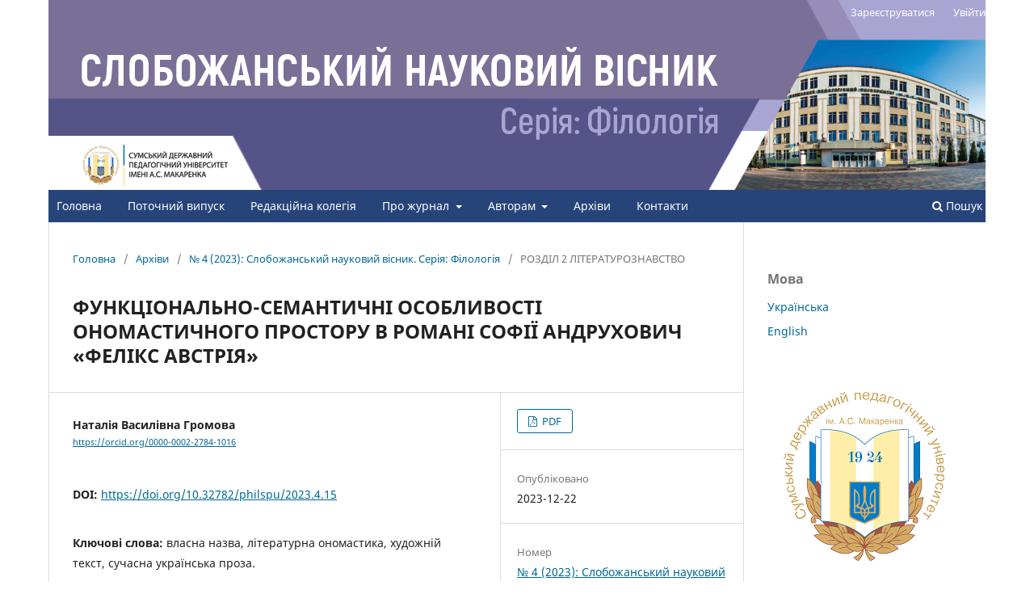

--- FILE ---
content_type: text/html; charset=utf-8
request_url: https://journals.spu.sumy.ua/index.php/philology/article/view/194
body_size: 6755
content:
<!DOCTYPE html>
<html lang="uk-UA" xml:lang="uk-UA">
<head>
	<meta charset="utf-8">
	<meta name="viewport" content="width=device-width, initial-scale=1.0">
	<title>
		ФУНКЦІОНАЛЬНО-СЕМАНТИЧНІ ОСОБЛИВОСТІ ОНОМАСТИЧНОГО ПРОСТОРУ В РОМАНІ СОФІЇ АНДРУХОВИЧ «ФЕЛІКС АВСТРІЯ»
							| Слобожанський науковий вісник. Серія: Філологія
			</title>

	
<meta name="generator" content="Open Journal Systems 3.3.0.13">
<link rel="schema.DC" href="http://purl.org/dc/elements/1.1/" />
<meta name="DC.Creator.PersonalName" content="Наталія Василівна Громова"/>
<meta name="DC.Date.created" scheme="ISO8601" content="2023-12-22"/>
<meta name="DC.Date.dateSubmitted" scheme="ISO8601" content="2024-02-29"/>
<meta name="DC.Date.issued" scheme="ISO8601" content="2023-12-22"/>
<meta name="DC.Date.modified" scheme="ISO8601" content="2024-02-29"/>
<meta name="DC.Description" xml:lang="en" content="The article is devoted to the study of the peculiarities of the functioning of proper names in samples of modern Ukrainian prose. The study of proper names as linguistic universals is currently one of the key components of Ukrainian linguistics. Onims actively respond to changes in the social life of native speakers, reflect the main cultural, historical, political, and spiritual processes of human development. On the other hand, they are the carriers of the signs of a certain historical period, geographical area, etc. The onymicon of Sofia Andruhovich's novel “Felix Austria” is determined by the goal of artistically depicting the collisions of the main characters on the background, of life in the city of Stanislavov at the beginning of the 20th century. The article classifies and interprets the main groups of onims in a work of art, defines their linguistic and ideological-aesthetic role in the formation of the form-content level of the text. It was found that the anonymous space of the work reflects the synthesis of the Western European tradition and elements of the Ukrainian language system.It focuses on the most common types of proper names that form the linguistic picture of the text, in particular in the aspect of reproduction of the multinationality of the language in the western Ukrainian lands."/>
<meta name="DC.Description" xml:lang="uk" content="Стаття присвячена дослідженню особливостей функціонування власних назв у зразках сучасної української прози. Вивчення власних назв як мовної універсалії є натепер одним із ключових компонентів української лінгвістики. Оніми активно реагують на зміни в суспільному житті носіїв мови, відображають основні культурні, історичні, політичні, духовні процеси розвитку людства. Крім того, є носіями ознак певного історичного періоду, географічного ареалу тощо. Онімікон роману Софії Андрухович «Фелікс Австрія» зумовлений метою художньо зобразити колізії головних героїв на тлі життя міста Станиславова початку ХХ століття. У статті здійснено класифікацію та інтерпретацію основних груп онімів у художньому творі, визначено їх лінгвістичну й ідейно-естетичну роль у формуванні формозмістового рівня тексту. З’ясовано, що онімний простір досліджуваного твору відображає синтез західноєвропейської традиції та елементів української мовної системи. У ньому зосереджено найбільш поширені типи власних назв, які формують лінгвістичну картину тексту, зокрема, в аспекті відтворення мультинаціональності мови на західноукраїнських землях."/>
<meta name="DC.Format" scheme="IMT" content="application/pdf"/>
<meta name="DC.Identifier" content="194"/>
<meta name="DC.Identifier.pageNumber" content="74-78"/>
<meta name="DC.Identifier.DOI" content="10.32782/philspu/2023.4.15"/>
<meta name="DC.Identifier.URI" content="https://journals.spu.sumy.ua/index.php/philology/article/view/194"/>
<meta name="DC.Language" scheme="ISO639-1" content="uk"/>
<meta name="DC.Rights" content="Авторське право (c) 2024 "/>
<meta name="DC.Rights" content=""/>
<meta name="DC.Source" content="Слобожанський науковий вісник. Серія: Філологія"/>
<meta name="DC.Source.ISSN" content="2786-8060"/>
<meta name="DC.Source.Issue" content="4"/>
<meta name="DC.Source.URI" content="https://journals.spu.sumy.ua/index.php/philology"/>
<meta name="DC.Subject" xml:lang="uk" content="власна назва, літературна ономастика, художній текст, сучасна українська проза."/>
<meta name="DC.Title" content="ФУНКЦІОНАЛЬНО-СЕМАНТИЧНІ ОСОБЛИВОСТІ ОНОМАСТИЧНОГО ПРОСТОРУ В РОМАНІ СОФІЇ АНДРУХОВИЧ «ФЕЛІКС АВСТРІЯ»"/>
<meta name="DC.Title.Alternative" xml:lang="en" content="FUNCTIONAL-SEMANTIC FEATURES OF THE ONOMASTIC SPACE IN SOFIA ANDRUHOVICH'S NOVEL “FELIX AUSTRIA”"/>
<meta name="DC.Type" content="Text.Serial.Journal"/>
<meta name="DC.Type.articleType" content="РОЗДІЛ 2 ЛІТЕРАТУРОЗНАВСТВО"/>
<meta name="gs_meta_revision" content="1.1"/>
<meta name="citation_journal_title" content="Слобожанський науковий вісник. Серія: Філологія"/>
<meta name="citation_journal_abbrev" content="Філологія"/>
<meta name="citation_issn" content="2786-8060"/> 
<meta name="citation_author" content="Наталія Василівна Громова"/>
<meta name="citation_title" content="ФУНКЦІОНАЛЬНО-СЕМАНТИЧНІ ОСОБЛИВОСТІ ОНОМАСТИЧНОГО ПРОСТОРУ В РОМАНІ СОФІЇ АНДРУХОВИЧ «ФЕЛІКС АВСТРІЯ»"/>
<meta name="citation_language" content="uk"/>
<meta name="citation_date" content="2023/12/22"/>
<meta name="citation_issue" content="4"/>
<meta name="citation_firstpage" content="74"/>
<meta name="citation_lastpage" content="78"/>
<meta name="citation_doi" content="10.32782/philspu/2023.4.15"/>
<meta name="citation_abstract_html_url" content="https://journals.spu.sumy.ua/index.php/philology/article/view/194"/>
<meta name="citation_keywords" xml:lang="uk" content="власна назва, літературна ономастика, художній текст, сучасна українська проза."/>
<meta name="citation_pdf_url" content="https://journals.spu.sumy.ua/index.php/philology/article/download/194/179"/>
<meta name="citation_reference" content="Адель. URL: https://cutt.ly/zwK4de10 (дата звернення: 18.01.2024)."/>
<meta name="citation_reference" content="Андрухович С. Фелікс Австрія. Львів : Видавництво Старого Лева, 2019. 288 с."/>
<meta name="citation_reference" content="Бучко Д., Ткачова Н. Словник української ономастичної термінології. Харків : Ранок-НТ, 2012. 256 с."/>
<meta name="citation_reference" content="Карпенко Ю. Літературна ономастика : зб. статей. Одеса : Астропринт, 2008. 328 с."/>
<meta name="citation_reference" content="Корнієнко Н. Софія Андрухович: Назву книжки «Фелікс Австрія» мені «підказав» батько. URL: https://starylev.com.ua/news/sofiya-andruhovych-nazvu-knyzhky-feliks-avstriya-meni-pidkazav-batko (дата звернення: 18.01.2024)."/>
<meta name="citation_reference" content="Стефанія. URL: https://cutt.ly/BwK4vwbc (дата звернення: 18.01.2024)."/>
<meta name="citation_reference" content="Торчинський М. Власні назви нематеріальних об’єктів: структура, диференційні ознаки, перспективи дослідження. НЗ ТНПУ. Сер: Мовознавство, 2017. № 1 (27). С. 299–303."/>
<meta name="citation_reference" content="Фелікс – значення і походження імені. URL: https://yakzvaty.com.ua/feliks-znachennya-i-pohodzhennya-imeni/(дата звернення: 18.01.2024)."/>
<meta name="citation_reference" content="Філінюк В. Власні назви роману «Фелікс Австрія» Софії Андрухович: лінгвостилістичний аналіз. Наукові праці Кам’янець-Подільського національного університету імені Івана Огієнка. Філологічні науки, 2019. Вип. 50. С. 156–162."/>
<style>
  html[lang="en-US"] .pkp_site_name_wrapper {
  background: #4d651d url(/philology-eng.png) center top no-repeat !important;
      height: 235px !important;
  }
  .pkp_site_name_wrapper {
  background: #4d651d url(/philology.png) center top no-repeat;
      height: 235px !important;
  }
  .pkp_navigation_primary_row {
      background: #27447a;
      padding: 0 10px;
  }
  header {
  width: 1160px;
      margin: 0 auto;
  }
   .pkp_screen_reader, .pkp_site_name {
  display:none !important;
  }
  .pkp_head_wrapper {
  background: #ffffff;
  padding-top: 0 !important;
  }
  .pkp_site_nav_menu {
      width: 1160px !important;
      margin: 0 auto;
  }
  .pkp_structure_head {
  border: 0 !important;
  }
  .pkp_head_wrapper {
      padding-top: 0!important;
  }
  </style>
	<link rel="stylesheet" href="https://journals.spu.sumy.ua/index.php/philology/$$$call$$$/page/page/css?name=stylesheet" type="text/css" /><link rel="stylesheet" href="https://journals.spu.sumy.ua/index.php/philology/$$$call$$$/page/page/css?name=font" type="text/css" /><link rel="stylesheet" href="https://journals.spu.sumy.ua/lib/pkp/styles/fontawesome/fontawesome.css?v=3.3.0.13" type="text/css" /><link rel="stylesheet" href="https://journals.spu.sumy.ua/public/journals/5/styleSheet.css?d=2023-05-03+16%3A34%3A02" type="text/css" />
</head>
<body class="pkp_page_article pkp_op_view" dir="ltr">

	<div class="pkp_structure_page">

				<header class="pkp_structure_head" id="headerNavigationContainer" role="banner">
						 <nav class="cmp_skip_to_content" aria-label="##navigation.skip.description##">
	<a href="#pkp_content_main">Перейти до головного</a>
	<a href="#siteNav">Перейти в головне навігаційне меню</a>
		<a href="#pkp_content_footer">Перейти на нижній колонтитул сайту</a>
</nav>

			<div class="pkp_head_wrapper">

				<div class="pkp_site_name_wrapper">
					<button class="pkp_site_nav_toggle">
						<span>Open Menu</span>
					</button>
										<div class="pkp_site_name">
																<a href="						https://journals.spu.sumy.ua/index.php/philology/index
					" class="is_text">Слобожанський науковий вісник. Серія: Філологія</a>
										</div>
				</div>

				
				<nav class="pkp_site_nav_menu" aria-label="Навігація сайту">
					<a id="siteNav"></a>
					<div class="pkp_navigation_primary_row">
						<div class="pkp_navigation_primary_wrapper">
																				<ul id="navigationPrimary" class="pkp_navigation_primary pkp_nav_list">
								<li class="">
				<a href="https://journals.spu.sumy.ua/index.php/philology">
					Головна 
				</a>
							</li>
								<li class="">
				<a href="https://journals.spu.sumy.ua/index.php/philology/issue/current">
					Поточний випуск
				</a>
							</li>
								<li class="">
				<a href="https://journals.spu.sumy.ua/index.php/philology/editorial">
					Редакційна колегія
				</a>
							</li>
								<li class="">
				<a href="https://journals.spu.sumy.ua/index.php/philology/journal">
					Про журнал 
				</a>
									<ul>
																					<li class="">
									<a href="https://journals.spu.sumy.ua/index.php/philology/aims">
										Мета та завдання 
									</a>
								</li>
																												<li class="">
									<a href="https://journals.spu.sumy.ua/index.php/philology/reviewing">
										Порядок рецензування статей
									</a>
								</li>
																												<li class="">
									<a href="https://journals.spu.sumy.ua/index.php/philology/ethics">
										Публікаційна етика
									</a>
								</li>
																												<li class="">
									<a href="https://journals.spu.sumy.ua/index.php/philology/appeals">
										Розгляд інформації та звернень
									</a>
								</li>
																												<li class="">
									<a href="https://journals.spu.sumy.ua/index.php/philology/policy">
										Політика відкритого доступу
									</a>
								</li>
																		</ul>
							</li>
								<li class="">
				<a href="https://journals.spu.sumy.ua/index.php/philology/authors">
					Авторам 
				</a>
									<ul>
																					<li class="">
									<a href="https://journals.spu.sumy.ua/index.php/philology/conditions">
										Умови публікації
									</a>
								</li>
																												<li class="">
									<a href="https://journals.spu.sumy.ua/index.php/philology/requirements">
										Вимоги до оформлення статей
									</a>
								</li>
																												<li class="">
									<a href="https://journals.spu.sumy.ua/index.php/philology/example">
										Приклад оформлення статті
									</a>
								</li>
																		</ul>
							</li>
								<li class="">
				<a href="https://journals.spu.sumy.ua/index.php/philology/issue/archive">
					Архіви
				</a>
							</li>
								<li class="">
				<a href="https://journals.spu.sumy.ua/index.php/philology/contacts">
					Контакти
				</a>
							</li>
			</ul>

				

																						<div class="pkp_navigation_search_wrapper">
									<a href="https://journals.spu.sumy.ua/index.php/philology/search" class="pkp_search pkp_search_desktop">
										<span class="fa fa-search" aria-hidden="true"></span>
										Пошук
									</a>
								</div>
													</div>
					</div>
					<div class="pkp_navigation_user_wrapper" id="navigationUserWrapper">
							<ul id="navigationUser" class="pkp_navigation_user pkp_nav_list">
								<li class="profile">
				<a href="https://journals.spu.sumy.ua/index.php/philology/user/register">
					Зареєструватися
				</a>
							</li>
								<li class="profile">
				<a href="https://journals.spu.sumy.ua/index.php/philology/login">
					Увійти
				</a>
							</li>
										</ul>

					</div>
				</nav>
			</div><!-- .pkp_head_wrapper -->
		</header><!-- .pkp_structure_head -->

						<div class="pkp_structure_content has_sidebar">
			<div class="pkp_structure_main" role="main">
				<a id="pkp_content_main"></a>

<div class="page page_article">
			<nav class="cmp_breadcrumbs" role="navigation" aria-label="Ви тут:">
	<ol>
		<li>
			<a href="https://journals.spu.sumy.ua/index.php/philology/index">
				Головна
			</a>
			<span class="separator">/</span>
		</li>
		<li>
			<a href="https://journals.spu.sumy.ua/index.php/philology/issue/archive">
				Архіви
			</a>
			<span class="separator">/</span>
		</li>
					<li>
				<a href="https://journals.spu.sumy.ua/index.php/philology/issue/view/17">
					№ 4 (2023): Слобожанський науковий вісник. Серія: Філологія
				</a>
				<span class="separator">/</span>
			</li>
				<li class="current" aria-current="page">
			<span aria-current="page">
									РОЗДІЛ 2 ЛІТЕРАТУРОЗНАВСТВО
							</span>
		</li>
	</ol>
</nav>
	
		  	 <article class="obj_article_details">

		
	<h1 class="page_title">
		ФУНКЦІОНАЛЬНО-СЕМАНТИЧНІ ОСОБЛИВОСТІ ОНОМАСТИЧНОГО ПРОСТОРУ В РОМАНІ СОФІЇ АНДРУХОВИЧ «ФЕЛІКС АВСТРІЯ»
	</h1>

	
	<div class="row">
		<div class="main_entry">

							<section class="item authors">
					<h2 class="pkp_screen_reader">Автор(и)</h2>
					<ul class="authors">
											<li>
							<span class="name">
								Наталія Василівна Громова
							</span>
																						<span class="orcid">
									
									<a href="https://orcid.org/0000-0002-2784-1016" target="_blank">
										https://orcid.org/0000-0002-2784-1016
									</a>
								</span>
													</li>
										</ul>
				</section>
			
																												<section class="item doi">
						<h2 class="label">
														DOI:
						</h2>
						<span class="value">
							<a href="https://doi.org/10.32782/philspu/2023.4.15">
								https://doi.org/10.32782/philspu/2023.4.15
							</a>
						</span>
					</section>
							
									<section class="item keywords">
				<h2 class="label">
										Ключові слова:
				</h2>
				<span class="value">
											власна назва, літературна ономастика, художній текст, сучасна українська проза.									</span>
			</section>
			
										<section class="item abstract">
					<h2 class="label">Анотація</h2>
					<p>Стаття присвячена дослідженню особливостей функціонування власних назв у зразках сучасної української прози. Вивчення власних назв як мовної універсалії є натепер одним із ключових компонентів української лінгвістики. Оніми активно реагують на зміни в суспільному житті носіїв мови, відображають основні культурні, історичні, політичні, духовні процеси розвитку людства. Крім того, є носіями ознак певного історичного періоду, географічного ареалу тощо. Онімікон роману Софії Андрухович «Фелікс Австрія» зумовлений метою художньо зобразити колізії головних героїв на тлі життя міста Станиславова початку ХХ століття. У статті здійснено класифікацію та інтерпретацію основних груп онімів у художньому творі, визначено їх лінгвістичну й ідейно-естетичну роль у формуванні формозмістового рівня тексту. З’ясовано, що онімний простір досліджуваного твору відображає синтез західноєвропейської традиції та елементів української мовної системи. У ньому зосереджено найбільш поширені типи власних назв, які формують лінгвістичну картину тексту, зокрема, в аспекті відтворення мультинаціональності мови на західноукраїнських землях.</p>
				</section>
			
			

																			
										<section class="item references">
					<h2 class="label">
						Посилання
					</h2>
					<div class="value">
																					<p>Адель. URL: <a href="https://cutt.ly/zwK4de10">https://cutt.ly/zwK4de10</a> (дата звернення: 18.01.2024). </p>
															<p>Андрухович С. Фелікс Австрія. Львів : Видавництво Старого Лева, 2019. 288 с. </p>
															<p>Бучко Д., Ткачова Н. Словник української ономастичної термінології. Харків : Ранок-НТ, 2012. 256 с. </p>
															<p>Карпенко Ю. Літературна ономастика : зб. статей. Одеса : Астропринт, 2008. 328 с. </p>
															<p>Корнієнко Н. Софія Андрухович: Назву книжки «Фелікс Австрія» мені «підказав» батько. URL: <a href="https://starylev.com.ua/news/sofiya-andruhovych-nazvu-knyzhky-feliks-avstriya-meni-pidkazav-batko">https://starylev.com.ua/news/sofiya-andruhovych-nazvu-knyzhky-feliks-avstriya-meni-pidkazav-batko</a> (дата звернення: 18.01.2024). </p>
															<p>Стефанія. URL: <a href="https://cutt.ly/BwK4vwbc">https://cutt.ly/BwK4vwbc</a> (дата звернення: 18.01.2024). </p>
															<p>Торчинський М. Власні назви нематеріальних об’єктів: структура, диференційні ознаки, перспективи дослідження. НЗ ТНПУ. Сер: Мовознавство, 2017. № 1 (27). С. 299–303. </p>
															<p>Фелікс – значення і походження імені. URL: <a href="https://yakzvaty.com.ua/feliks-znachennya-i-pohodzhennya-imeni/(%D0%B4%D0%B0%D1%82%D0%B0">https://yakzvaty.com.ua/feliks-znachennya-i-pohodzhennya-imeni/(дата</a> звернення: 18.01.2024). </p>
															<p>Філінюк В. Власні назви роману «Фелікс Австрія» Софії Андрухович: лінгвостилістичний аналіз. Наукові праці Кам’янець-Подільського національного університету імені Івана Огієнка. Філологічні науки, 2019. Вип. 50. С. 156–162. </p>
																		</div>
				</section>
			
		</div><!-- .main_entry -->

		<div class="entry_details">

						
										<div class="item galleys">
					<h2 class="pkp_screen_reader">
						##submission.downloads##
					</h2>
					<ul class="value galleys_links">
													<li>
								
	
							

<a class="obj_galley_link pdf" href="https://journals.spu.sumy.ua/index.php/philology/article/view/194/179">

		
	PDF

	</a>
							</li>
											</ul>
				</div>
						
						<div class="item published">
				<section class="sub_item">
					<h2 class="label">
						Опубліковано
					</h2>
					<div class="value">
																			<span>2023-12-22</span>
																	</div>
				</section>
							</div>
			
						
										<div class="item issue">

											<section class="sub_item">
							<h2 class="label">
								Номер
							</h2>
							<div class="value">
								<a class="title" href="https://journals.spu.sumy.ua/index.php/philology/issue/view/17">
									№ 4 (2023): Слобожанський науковий вісник. Серія: Філологія
								</a>
							</div>
						</section>
					
											<section class="sub_item">
							<h2 class="label">
								Розділ
							</h2>
							<div class="value">
								РОЗДІЛ 2 ЛІТЕРАТУРОЗНАВСТВО
							</div>
						</section>
					
									</div>
			
															
						
			

		</div><!-- .entry_details -->
	</div><!-- .row -->

</article>

	

</div><!-- .page -->

	</div><!-- pkp_structure_main -->

									<div class="pkp_structure_sidebar left" role="complementary" aria-label="Бічна панель">
				<div class="pkp_block block_language">
	<h2 class="title">
		Мова
	</h2>

	<div class="content">
		<ul>
							<li class="locale_uk_UA current" lang="uk-UA">
					<a href="https://journals.spu.sumy.ua/index.php/philology/user/setLocale/uk_UA?source=%2Findex.php%2Fphilology%2Farticle%2Fview%2F194">
						Українська
					</a>
				</li>
							<li class="locale_en_US" lang="en-US">
					<a href="https://journals.spu.sumy.ua/index.php/philology/user/setLocale/en_US?source=%2Findex.php%2Fphilology%2Farticle%2Fview%2F194">
						English
					</a>
				</li>
					</ul>
	</div>
</div><!-- .block_language -->
<div class="pkp_block block_custom" id="customblock-logo">
	<h2 class="title pkp_screen_reader">logo</h2>
	<div class="content">
		<p style="text-align: center;"><a href="https://sspu.edu.ua/" target="_blank" rel="noopener"><img src="https://journals.spu.sumy.ua/public/site/images/admin/sumdpu.png" alt="" width="200" height="209"></a></p>
<p style="text-align: center;"><a href="https://mon.gov.ua/ua/npa/pro-zatverdzhennya-rishen-atestacijnoyi-kolegiyi-ministerstva20062023" target="_blank" rel="noopener"><img src="https://journals.spu.sumy.ua/public/site/images/admin/sumy_fil.png" alt="" width="180" height="180"></a></p>
<p style="text-align: center;"><img src="http://journals.ostroh-academy.rv.ua/public/site/vcheni.png" alt="" width="371"></p>
<p style="text-align: center;"><a href="https://takibook.od.ua/" target="_blank" rel="noopener"><img src="https://helvetica.ua/takibook.png" alt=""></a></p>
<p style="text-align: center;"><a href="https://strikeplagiarism.com/" target="_blank" rel="noopener"><img src="http://journals.ostroh-academy.rv.ua/public/site/StrikePlagiarism.com.png" alt="" width="371"></a></p>
<p style="text-align: center;">&nbsp;</p>
<p style="text-align: center;"><a href="https://www.crossref.org/" target="_blank" rel="noopener"><img src="http://journals.ostroh-academy.rv.ua/public/site/Crossref.png" alt="" width="283" height="184"></a></p>
<p style="text-align: center;">&nbsp;</p>
<p style="text-align: center;"><a href="https://www.doi.org/" target="_blank" rel="noopener"><img src="http://journals.ostroh-academy.rv.ua/public/site/doi.png" alt="" width="300" height="194"></a></p>
	</div>
</div>

			</div><!-- pkp_sidebar.left -->
			</div><!-- pkp_structure_content -->

<div class="pkp_structure_footer_wrapper" role="contentinfo">
	<a id="pkp_content_footer"></a>

	<div class="pkp_structure_footer">

		
		<div class="pkp_brand_footer" role="complementary">
			<a href="https://journals.spu.sumy.ua/index.php/philology/about/aboutThisPublishingSystem">
				<img alt="Про цю видавничу систему" src="https://journals.spu.sumy.ua/templates/images/ojs_brand.png">
			</a>
		</div>
	</div>
</div><!-- pkp_structure_footer_wrapper -->

</div><!-- pkp_structure_page -->

<script src="https://journals.spu.sumy.ua/lib/pkp/lib/vendor/components/jquery/jquery.min.js?v=3.3.0.13" type="text/javascript"></script><script src="https://journals.spu.sumy.ua/lib/pkp/lib/vendor/components/jqueryui/jquery-ui.min.js?v=3.3.0.13" type="text/javascript"></script><script src="https://journals.spu.sumy.ua/plugins/themes/default/js/lib/popper/popper.js?v=3.3.0.13" type="text/javascript"></script><script src="https://journals.spu.sumy.ua/plugins/themes/default/js/lib/bootstrap/util.js?v=3.3.0.13" type="text/javascript"></script><script src="https://journals.spu.sumy.ua/plugins/themes/default/js/lib/bootstrap/dropdown.js?v=3.3.0.13" type="text/javascript"></script><script src="https://journals.spu.sumy.ua/plugins/themes/default/js/main.js?v=3.3.0.13" type="text/javascript"></script>


</body>
</html>
